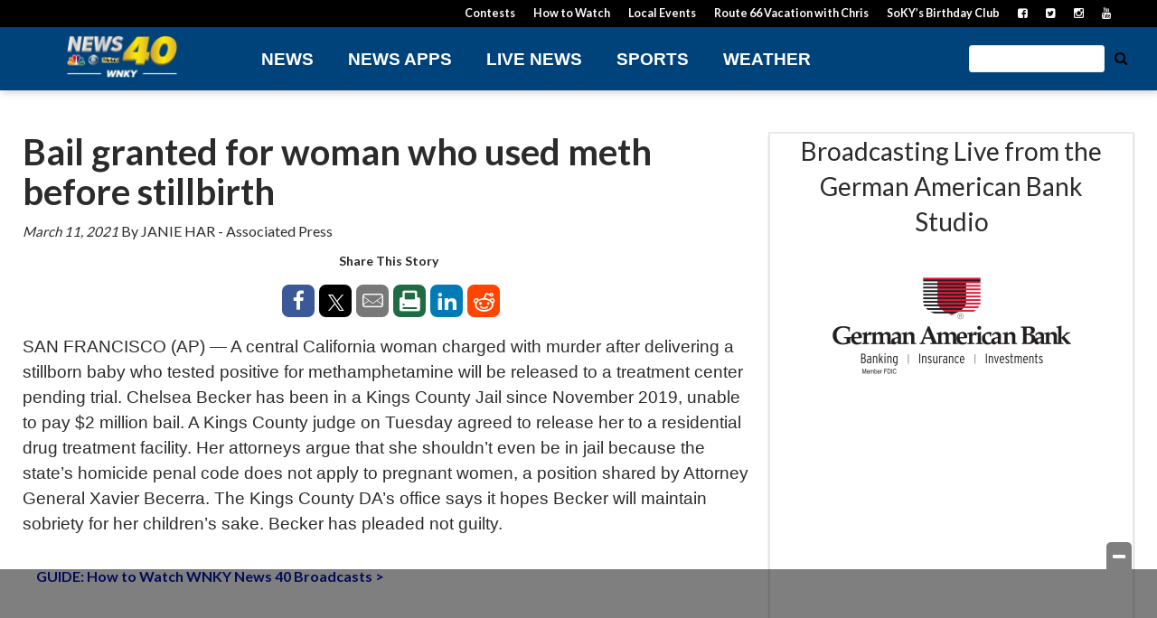

--- FILE ---
content_type: text/html; charset=utf-8
request_url: https://www.google.com/recaptcha/api2/aframe
body_size: -84
content:
<!DOCTYPE HTML><html><head><meta http-equiv="content-type" content="text/html; charset=UTF-8"></head><body><script nonce="HcR4HV_xZUqsNE4A0X-FpA">/** Anti-fraud and anti-abuse applications only. See google.com/recaptcha */ try{var clients={'sodar':'https://pagead2.googlesyndication.com/pagead/sodar?'};window.addEventListener("message",function(a){try{if(a.source===window.parent){var b=JSON.parse(a.data);var c=clients[b['id']];if(c){var d=document.createElement('img');d.src=c+b['params']+'&rc='+(localStorage.getItem("rc::a")?sessionStorage.getItem("rc::b"):"");window.document.body.appendChild(d);sessionStorage.setItem("rc::e",parseInt(sessionStorage.getItem("rc::e")||0)+1);localStorage.setItem("rc::h",'1769553294231');}}}catch(b){}});window.parent.postMessage("_grecaptcha_ready", "*");}catch(b){}</script></body></html>

--- FILE ---
content_type: application/x-javascript;charset=utf-8
request_url: https://smetrics.cnn.com/id?d_visid_ver=5.2.0&d_fieldgroup=A&mcorgid=7FF852E2556756057F000101%40AdobeOrg&mid=08338756867665779625116298158280901626&ts=1769553289515
body_size: -35
content:
{"mid":"08338756867665779625116298158280901626"}

--- FILE ---
content_type: application/javascript; charset=utf-8
request_url: https://fundingchoicesmessages.google.com/f/AGSKWxWx8TmypKwNSR86F0UIgWIL-DeXiB5F8eSLA_xo2zwD_q0cceAMyqMP2dkttZNELvQ5eTd_PnG3auils7u9rLiSLa8cL8lWVIK4l8sdklMAsIWRNSW-SHEcFy6Nn20zwifVgNfWtbxto4ICmssYzDN-X30Lk9tVLb_jzYmBck4pwlr5In1GPHRyHT8z/_/showadjs./adview_/guardrailad_/adfever_/spotxchangevpaid.
body_size: -1284
content:
window['73743096-a370-4c10-ad4c-3e10c08e7ce8'] = true;